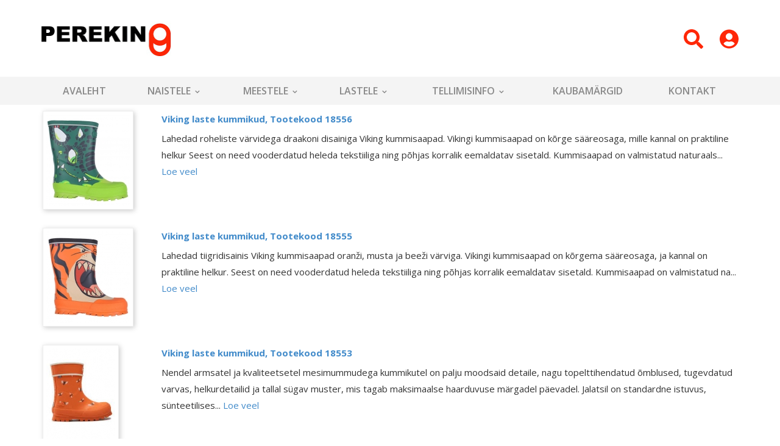

--- FILE ---
content_type: text/html; charset=UTF-8
request_url: https://www.pereking.ee/search/viking
body_size: 6646
content:
<!DOCTYPE html>
<html lang="et" xml:lang="et" xmlns="http://www.w3.org/1999/xhtml">

<head>	
	<meta charset="UTF-8" />
	<meta name="viewport" content="width=device-width, initial-scale=1, maximum-scale=1" />
	<meta name="google-site-verification" content="7sjLXDzjt7NHNE7JFUO3kwSuuQ4NXD7i2yPY5sm1-H4" />
	<meta property="fb:app_id" content="921279664577442"/>
	 <link rel="shortcut icon" href="https://www.pereking.ee/favicon.ico" /> 	
  	<title>Otsing - viking - Kingad, saapad ja muud jalatsid kogu perele | Pereking OÜ</title>
	<meta name="keywords" content="Naiste jalanõud, meeste jalanõud, laste jalanõud. Naiste jalatsid.Meeste jalatsid.Laste jalatsid." />
<meta name="description" content="naiste tänavakingad,naiste suvekingad, naiste vabaajajalatsid.naiste saapad, naiste sussid,naiste kummikud. Naiste jalatsid ja käekotid.Meeste  kingad, meeste sandaalid, meeste sussid, meeste vabaajajalanõud. Laste kingad, laste sandaalid, laste botased, laste kummikud,laste sussid." />
	
	
	<script type="text/javascript">
		var WWW_URL = 'https://www.pereking.ee/';
		var REL_WWW_URL = '/';
	</script>
	
	<link rel="stylesheet" href="//ajax.googleapis.com/ajax/libs/jqueryui/1.9.2/themes/south-street/jquery-ui.css">
<link rel="stylesheet" href="//fonts.googleapis.com/css?family=Open+Sans:400,600,700,300|Dosis:400,500,600|Lato:300,400,500,600,700">
<link rel="stylesheet" href="//maxcdn.bootstrapcdn.com/font-awesome/4.3.0/css/font-awesome.min.css">
<link rel="stylesheet" href="/manager/css/lytebox.css">
<link rel="stylesheet" href="/assets/bootstrap/css/bootstrap.min.css">
<link rel="stylesheet" href="/css/messages-messages.min.css">
<link rel="stylesheet" href="/template/css/jquery.gray.min.css">
<link rel="stylesheet" href="/template/css/minified.css">
<link rel="stylesheet" href="/css/search.css">
<script src="/js/es6-shim.min.js"></script>
<script src="//ajax.googleapis.com/ajax/libs/jquery/1.11.2/jquery.min.js"></script>
<script src="//ajax.googleapis.com/ajax/libs/jqueryui/1.9.2/jquery-ui.min.js"></script>
<script src="/manager/js/lytebox.js"></script>
<script src="/js/general-translator-menu.minified.js"></script>
<script src="/template/js/jQuery.BlackAndWhite.js"></script>
<script src="/js/newsletter.js"></script>
<script src="/assets/bootstrap/js/bootstrap.min.js"></script>

	<script >(function(i,s,o,g,r,a,m){i['GoogleAnalyticsObject']=r;i[r]=i[r]||function(){
			  (i[r].q=i[r].q||[]).push(arguments)},i[r].l=1*new Date();a=s.createElement(o),
			  m=s.getElementsByTagName(o)[0];a.async=1;a.src=g;m.parentNode.insertBefore(a,m)
			  })(window,document,'script','//www.google-analytics.com/analytics.js','ga');
			
			  ga('create', 'UA-109771514-1', 'auto');
			  ga('send', 'pageview');</script>

        
 </head>


<body id="page-" class="sidebar_off">


	
    <div id="fb-root"></div>
    <script>(function(d, s, id) {
      var js, fjs = d.getElementsByTagName(s)[0];
      if (d.getElementById(id)) return;
      js = d.createElement(s); js.id = id;
      js.src = 'https://connect.facebook.net/et_EE/sdk.js#xfbml=1&version=v3.0';
      fjs.parentNode.insertBefore(js, fjs);
    }(document, 'script', 'facebook-jssdk'));</script>
            
<div id="page">
		<div id="header" class="visible-md visible-lg">		
		<div class="container">
			
			<div class="row">
				
								<div class="col-md-3">
                    <a class="logo" href="/"></a>
				</div>
				
				<div class="col-md-6 text-center">
                    <form method="post" action="" onsubmit="return submitSearch(this);" class="search-form" style="display: none;">
	
	<div class="search-box">
        <div class="row">
            
            <div class="col-lg-12 col-md-12 search-term">
                <div class="default-wrapper" style="text-align: center;">
                    <input type="text" name="search" class="search" value="viking" maxlength="40" />
            		<button class="searchsubmit">
            			<i class="fa fa-search"></i>
            		</button>
        		</div>
            </div>
            
        </div>
	</div>
	
</form>				</div>
				
				<div class="col-md-3 text-right">
                    <div class="default-wrapper red-icons">
                                                    <div class="user-area">
	<div class="links">
		<a href="javascript:void(0);" id="login-link" onclick="loginModal();" class="logo-link hvr-grow">
			<img src="/template/images/logo_client.png" alt="" />
		</a>
        <!--
		&nbsp;/&nbsp;
		<a href="javascript: void(0);" onclick="$('#modal-join').dialog({ modal : true, fluid : true, width: 'auto', maxWidth: 600 });">
			<i class="fa fa-user-plus"></i>
					</a>
        -->
	</div>
</div>                                                
                        <!--
                        <div id="cart-widget">
    						    					</div>
                        -->
                        
                        <a onclick="$('.search-form').toggleClass('show');" class="logo-link hvr-grow">
                            <img src="/template/images/logo_search.png" alt="" />
                        </a>
                    </div>
				</div>
				
			</div>
			
		</div>	
	</div> 
		
		
		<div id="responsive-header" class="hidden-md hidden-lg">
		<div class="container">
			<a class="logo" href="/"></a>
		</div>
	</div>
	
		<div id="nav">
		<div class="container">
			
	<div class="clearfix"></div>
	<div 
		id="menu" 
		class="menu-container normal  "
		data-title="Menüü"
		data-breakpoint="992"
		data-vertical="0"
		data-drop="1"
		data-menuline="0"
		>
		
	
	<div class="menu-line" style="display: none;"></div>	
	
	<div class="menu-bar" style="display: none;">
				
		
											<a href="/cart" class="cart-button">
				<span>0</span>
				<i class="fa fa-shopping-cart"></i>
			</a>
				
		<a href="javascript:void(0);" class="menu-button">
			<span>Menüü</span>
			<i class="fa fa-navicon"></i>
		</a>
		
	</div>	
	
	 
		<div class="menu-custom-html">
			
<div id="menu-custom-html">
	
		
	<div class="icons">
		
		<!--		
		 
			<a href="/cart">
				<i class="fa fa-shopping-cart"></i>
				<span>Ostukorv</span>
			</a>
				-->
		
		 
		
			 
		
				<a href="javascript:void(0);" onclick="loginModal();">
					<i class="fa fa-lock"></i>
					<span>Sisene</span>
				</a>
				<a href="javascript:void(0);" onclick="$('#modal-join').dialog({ modal: true, fluid: true });">
					<i class="fa fa-user-plus"></i>
					<span>Liitu</span>
				</a>
			
						
						
	</div>
	
</div>		</div>
		

	<ul class="level-1 " style="display: none;">
		
				
			
			<li class=" ">
				
				<div class="item"> 
					<a href="/avaleht/" >Avaleht</a>
				</div>
				
								
			</li>
			
				
			
			<li class=" ">
				
				<div class="item"> 
					<a href="/naistele/" >Naistele</a>
				</div>
				
				

	<ul class="level-2 " style="">
		
				
			
			<li class=" ">
				
				<div class="item"> 
					<a href="/naistele/kingad" >Kingad</a>
				</div>
				
				

	<ul class="level-3 " style="">
		
				
			
			<li class=" ">
				
				<div class="item"> 
					<a href="/naistele/tanavakingad-naistele" >Tänavakingad naistele</a>
				</div>
				
								
			</li>
			
				
			
			<li class=" ">
				
				<div class="item"> 
					<a href="/naistele/suvekingad-naistele" >Suvekingad naistele</a>
				</div>
				
				

	<ul class="level-4 " style="">
		
				
			
			<li class=" ">
				
				<div class="item"> 
					<a href="/naistele/rannaplatud-63" >Rannaplätud</a>
				</div>
				
								
			</li>
			
				
	</ul>

				
			</li>
			
				
			
			<li class=" ">
				
				<div class="item"> 
					<a href="/naistele/peokingad-naistele" >Peokingad naistele</a>
				</div>
				
								
			</li>
			
				
	</ul>

				
			</li>
			
				
			
			<li class=" ">
				
				<div class="item"> 
					<a href="/naistele/saapad" >Saapad</a>
				</div>
				
				

	<ul class="level-3 " style="">
		
				
			
			<li class=" ">
				
				<div class="item"> 
					<a href="/naistele/kevad-sugissaapad-naistele" >Kevad-/sügissaapad naistele</a>
				</div>
				
				

	<ul class="level-4 " style="">
		
				
			
			<li class=" ">
				
				<div class="item"> 
					<a href="/naistele/pika-saarega-saapad" >Pika säärega saapad</a>
				</div>
				
								
			</li>
			
				
			
			<li class=" ">
				
				<div class="item"> 
					<a href="/naistele/poolsaapad-57" >Poolsaapad</a>
				</div>
				
								
			</li>
			
				
	</ul>

				
			</li>
			
				
			
			<li class=" ">
				
				<div class="item"> 
					<a href="/naistele/talvesaapad-naistele" >Talvesaapad naistele</a>
				</div>
				
				

	<ul class="level-4 " style="">
		
				
			
			<li class=" ">
				
				<div class="item"> 
					<a href="/naistele/poolsaapad" >Poolsaapad</a>
				</div>
				
								
			</li>
			
				
			
			<li class=" ">
				
				<div class="item"> 
					<a href="/naistele/pika-saarega-saapad-58" >Pika säärega saapad</a>
				</div>
				
								
			</li>
			
				
	</ul>

				
			</li>
			
				
	</ul>

				
			</li>
			
				
			
			<li class=" ">
				
				<div class="item"> 
					<a href="/naistele/vabaajajalatsid-naistele" >Vabaajajalatsid naistele</a>
				</div>
				
								
			</li>
			
				
			
			<li class=" ">
				
				<div class="item"> 
					<a href="/naistele/jalatsid-naistele-suuruses-43-45" >Jalatsid naistele suuruses 43-45</a>
				</div>
				
								
			</li>
			
				
			
			<li class=" ">
				
				<div class="item"> 
					<a href="/naistele/sussid-naistele" >Sussid naistele</a>
				</div>
				
								
			</li>
			
				
			
			<li class=" ">
				
				<div class="item"> 
					<a href="/naistele/tekstiiljalatsid-naistele" >Tekstiiljalatsid naistele</a>
				</div>
				
								
			</li>
			
				
			
			<li class=" ">
				
				<div class="item"> 
					<a href="/naistele/kummijalatsid-naistele" >Kummijalatsid naistele</a>
				</div>
				
								
			</li>
			
				
			
			<li class=" ">
				
				<div class="item"> 
					<a href="/naistele/anatoomilised-jalanoud" >Anatoomilised  jalanõud</a>
				</div>
				
								
			</li>
			
				
			
			<li class=" ">
				
				<div class="item"> 
					<a href="http://www.pereking.ee/naistele/leiunurk" >Leiunurk</a>
				</div>
				
				

	<ul class="level-3 " style="">
		
				
			
			<li class=" ">
				
				<div class="item"> 
					<a href="/naistele/talvesaapad" >Talvesaapad</a>
				</div>
				
								
			</li>
			
				
			
			<li class=" ">
				
				<div class="item"> 
					<a href="/naistele/kevad-sugis-saapad" >Kevad-/sügis saapad</a>
				</div>
				
								
			</li>
			
				
			
			<li class=" ">
				
				<div class="item"> 
					<a href="/naistele/pidulikud-kingad" >Pidulikud kingad</a>
				</div>
				
								
			</li>
			
				
			
			<li class=" ">
				
				<div class="item"> 
					<a href="/naistele/tanavakingad" >Tänavakingad</a>
				</div>
				
								
			</li>
			
				
			
			<li class=" ">
				
				<div class="item"> 
					<a href="/naistele/suvekingad-vabajajalanoud" >Suvekingad, vabajajalanõud</a>
				</div>
				
								
			</li>
			
				
			
			<li class=" ">
				
				<div class="item"> 
					<a href="/naistele/sussid" >Sussid</a>
				</div>
				
								
			</li>
			
				
			
			<li class=" ">
				
				<div class="item"> 
					<a href="/naistele/kummikud" >Kummikud</a>
				</div>
				
								
			</li>
			
				
	</ul>

				
			</li>
			
				
			
			<li class=" ">
				
				<div class="item"> 
					<a href="/naistele/hooaja-lopumuuk" >Hooaja lõpumüük</a>
				</div>
				
				

	<ul class="level-3 " style="">
		
				
			
			<li class=" ">
				
				<div class="item"> 
					<a href="/naistele/eripakkumised" >Eripakkumised</a>
				</div>
				
				

	<ul class="level-4 " style="">
		
				
			
			<li class=" ">
				
				<div class="item"> 
					<a href="/naistele/suvekingad" >Suvekingad</a>
				</div>
				
								
			</li>
			
				
			
			<li class=" ">
				
				<div class="item"> 
					<a href="/naistele/vabaajajalatsid" >Vabaajajalatsid</a>
				</div>
				
								
			</li>
			
				
			
			<li class=" ">
				
				<div class="item"> 
					<a href="/naistele/kevad-sugissaapad" >Kevad-/sügissaapad</a>
				</div>
				
								
			</li>
			
				
	</ul>

				
			</li>
			
				
	</ul>

				
			</li>
			
				
			
			<li class=" ">
				
				<div class="item"> 
					<a href="/naistele/kaekotidseljakotid" >Käekotid,seljakotid</a>
				</div>
				
								
			</li>
			
				
	</ul>

				
			</li>
			
				
			
			<li class=" ">
				
				<div class="item"> 
					<a href="/meestele/" >Meestele</a>
				</div>
				
				

	<ul class="level-2 " style="">
		
				
			
			<li class=" ">
				
				<div class="item"> 
					<a href="/meestele/kingad-26" >Kingad</a>
				</div>
				
				

	<ul class="level-3 " style="">
		
				
			
			<li class=" ">
				
				<div class="item"> 
					<a href="/meestele/tanavakingad-meestele" >Tänavakingad meestele</a>
				</div>
				
								
			</li>
			
				
			
			<li class=" ">
				
				<div class="item"> 
					<a href="/meestele/suvekingad-meestele" >Suvekingad meestele</a>
				</div>
				
				

	<ul class="level-4 " style="">
		
				
			
			<li class=" ">
				
				<div class="item"> 
					<a href="/meestele/rannaplatud" >Rannaplätud</a>
				</div>
				
								
			</li>
			
				
	</ul>

				
			</li>
			
				
			
			<li class=" ">
				
				<div class="item"> 
					<a href="/meestele/peokingad-meestele" >Peokingad meestele</a>
				</div>
				
								
			</li>
			
				
	</ul>

				
			</li>
			
				
			
			<li class=" ">
				
				<div class="item"> 
					<a href="/meestele/saapad-30" >Saapad</a>
				</div>
				
				

	<ul class="level-3 " style="">
		
				
			
			<li class=" ">
				
				<div class="item"> 
					<a href="/meestele/kevad-sugis-saapad-meestele" >Kevad-/ sügis saapad meestele</a>
				</div>
				
								
			</li>
			
				
			
			<li class=" ">
				
				<div class="item"> 
					<a href="/meestele/talvesaapad-meestele" >Talvesaapad meestele</a>
				</div>
				
								
			</li>
			
				
	</ul>

				
			</li>
			
				
			
			<li class=" ">
				
				<div class="item"> 
					<a href="/meestele/vabaajajalatsid-meestele" >Vabaajajalatsid meestele</a>
				</div>
				
								
			</li>
			
				
			
			<li class=" ">
				
				<div class="item"> 
					<a href="/meestele/sussid-meestele" >Sussid meestele</a>
				</div>
				
								
			</li>
			
				
			
			<li class=" ">
				
				<div class="item"> 
					<a href="/meestele/tekstiiljalatsid-meestele" >Tekstiiljalatsid meestele</a>
				</div>
				
								
			</li>
			
				
			
			<li class=" ">
				
				<div class="item"> 
					<a href="/meestele/kummijalatsid-meestele" >Kummijalatsid meestele</a>
				</div>
				
								
			</li>
			
				
			
			<li class=" ">
				
				<div class="item"> 
					<a href="/meestele/jalatsid-meestele-suuruses-45-51" >Jalatsid meestele suuruses 45--51</a>
				</div>
				
								
			</li>
			
				
			
			<li class=" ">
				
				<div class="item"> 
					<a href="http://www.pereking.ee/meestele/leiunurk-47" >Leiunurk</a>
				</div>
				
				

	<ul class="level-3 " style="">
		
				
			
			<li class=" ">
				
				<div class="item"> 
					<a href="/meestele/talvesaapad-73" >Talvesaapad</a>
				</div>
				
								
			</li>
			
				
			
			<li class=" ">
				
				<div class="item"> 
					<a href="/meestele/kevad-sugis-saapadtanavakingadpeokingad" >Kevad-/sügis saapad,tänavakingad,peokingad.</a>
				</div>
				
								
			</li>
			
				
			
			<li class=" ">
				
				<div class="item"> 
					<a href="/meestele/suvekingad-vabajajalanoud-71" >Suvekingad, vabajajalanõud</a>
				</div>
				
								
			</li>
			
				
			
			<li class=" ">
				
				<div class="item"> 
					<a href="/meestele/sussid-82" >Sussid</a>
				</div>
				
								
			</li>
			
				
	</ul>

				
			</li>
			
				
			
			<li class=" ">
				
				<div class="item"> 
					<a href="/meestele/hooaja-lopumuuk-93" >Hooaja lõpumüük</a>
				</div>
				
								
			</li>
			
				
	</ul>

				
			</li>
			
				
			
			<li class=" ">
				
				<div class="item"> 
					<a href="/lastele/" >Lastele</a>
				</div>
				
				

	<ul class="level-2 " style="">
		
				
			
			<li class=" ">
				
				<div class="item"> 
					<a href="/lastele/kingad-lastele" >Kingad lastele</a>
				</div>
				
				

	<ul class="level-3 " style="">
		
				
			
			<li class=" ">
				
				<div class="item"> 
					<a href="/lastele/pidulikud-kingad-lastele" >Pidulikud kingad lastele</a>
				</div>
				
								
			</li>
			
				
	</ul>

				
			</li>
			
				
			
			<li class=" ">
				
				<div class="item"> 
					<a href="/lastele/saapad-lastele" >Saapad lastele</a>
				</div>
				
				

	<ul class="level-3 " style="">
		
				
			
			<li class=" ">
				
				<div class="item"> 
					<a href="/lastele/kevad-sugis-saapad-lastele" >Kevad/sügis saapad lastele</a>
				</div>
				
								
			</li>
			
				
			
			<li class=" ">
				
				<div class="item"> 
					<a href="/lastele/talvesaapad-lastele" >Talvesaapad lastele</a>
				</div>
				
								
			</li>
			
				
	</ul>

				
			</li>
			
				
			
			<li class=" ">
				
				<div class="item"> 
					<a href="/lastele/botased-lastele" >Botased lastele</a>
				</div>
				
								
			</li>
			
				
			
			<li class=" ">
				
				<div class="item"> 
					<a href="/lastele/sandaalid-suvejalatsid-lastele" >Sandaalid/ suvejalatsid lastele</a>
				</div>
				
				

	<ul class="level-3 " style="">
		
				
			
			<li class=" ">
				
				<div class="item"> 
					<a href="/lastele/rannaplatud-64" >Rannaplätud</a>
				</div>
				
								
			</li>
			
				
	</ul>

				
			</li>
			
				
			
			<li class=" ">
				
				<div class="item"> 
					<a href="/lastele/tekstiiljalatsid-lastele" >Tekstiiljalatsid lastele</a>
				</div>
				
								
			</li>
			
				
			
			<li class=" ">
				
				<div class="item"> 
					<a href="/lastele/sussid-lastele" >Sussid lastele</a>
				</div>
				
								
			</li>
			
				
			
			<li class=" ">
				
				<div class="item"> 
					<a href="/lastele/kummijalatsid-lastele" >Kummijalatsid lastele</a>
				</div>
				
								
			</li>
			
				
			
			<li class=" ">
				
				<div class="item"> 
					<a href="/lastele/laste-vabaaja-jalatsid" >Laste vabaaja jalatsid</a>
				</div>
				
								
			</li>
			
				
			
			<li class=" ">
				
				<div class="item"> 
					<a href="/lastele/vaikelastele" >Väikelastele</a>
				</div>
				
								
			</li>
			
				
			
			<li class=" ">
				
				<div class="item"> 
					<a href="http://www.pereking.ee/lastele/leiunurk-52" >Leiunurk</a>
				</div>
				
				

	<ul class="level-3 " style="">
		
				
			
			<li class=" ">
				
				<div class="item"> 
					<a href="/lastele/talvesaapad-74" >Talvesaapad</a>
				</div>
				
								
			</li>
			
				
			
			<li class=" ">
				
				<div class="item"> 
					<a href="/lastele/kevad-sugis-saapadkummikud" >Kevad-/sügis saapad,kummikud</a>
				</div>
				
								
			</li>
			
				
			
			<li class=" ">
				
				<div class="item"> 
					<a href="/lastele/kingad-76" >Kingad</a>
				</div>
				
								
			</li>
			
				
			
			<li class=" ">
				
				<div class="item"> 
					<a href="/lastele/suvekingad-vabajajalanoud-77" >Suvekingad, vabajajalanõud</a>
				</div>
				
								
			</li>
			
				
			
			<li class=" ">
				
				<div class="item"> 
					<a href="/lastele/sussid-83" >Sussid</a>
				</div>
				
								
			</li>
			
				
	</ul>

				
			</li>
			
				
			
			<li class=" ">
				
				<div class="item"> 
					<a href="/lastele/hooaja-lopumuuk-94" >Hooaja lõpumüük</a>
				</div>
				
								
			</li>
			
				
	</ul>

				
			</li>
			
				
			
			<li class=" ">
				
				<div class="item"> 
					<a href="/ostuinfo/" >Tellimisinfo</a>
				</div>
				
				

	<ul class="level-2 " style="">
		
				
			
			<li class=" ">
				
				<div class="item"> 
					<a href="/ostutingimused/" >Ostutingimused</a>
				</div>
				
								
			</li>
			
				
			
			<li class=" ">
				
				<div class="item"> 
					<a href="/ostmine/" >Ostmine</a>
				</div>
				
								
			</li>
			
				
			
			<li class=" ">
				
				<div class="item"> 
					<a href="/sooduskood/" >Sooduskood</a>
				</div>
				
								
			</li>
			
				
			
			<li class=" ">
				
				<div class="item"> 
					<a href="/maksmine/" >Maksmine</a>
				</div>
				
								
			</li>
			
				
			
			<li class=" ">
				
				<div class="item"> 
					<a href="/kauba-kohaletoimetamine/" >Kauba kohaletoimetamine</a>
				</div>
				
								
			</li>
			
				
			
			<li class=" ">
				
				<div class="item"> 
					<a href="/kauba-vahetamine-voi-tagastamine/" >Kauba vahetamine või tagastamine</a>
				</div>
				
								
			</li>
			
				
			
			<li class=" ">
				
				<div class="item"> 
					<a href="/registreerimine/" >Registreerimine</a>
				</div>
				
								
			</li>
			
				
	</ul>

				
			</li>
			
				
			
			<li class=" ">
				
				<div class="item"> 
					<a href="/kaubamargid/" >Kaubamärgid</a>
				</div>
				
								
			</li>
			
				
			
			<li class=" ">
				
				<div class="item"> 
					<a href="/kontakt/" >Kontakt</a>
				</div>
				
								
			</li>
			
				
	</ul>

	</div>
	<div class="clearfix"></div>
		</div>
	</div>
		
		
	<div id="responsive-search" class="hidden-md hidden-lg">
		<div class="container">
			<form method="post" action="" onsubmit="return submitSearch(this);" class="search_form">
	
	<div class="search-box">
    
		<p>Otsi toodet...</p>					
		
        <input type="text" name="search" class="search" value="viking" maxlength="40" />
		<button class="searchsubmit">
			<i class="fa fa-search"></i>
		</button>
        
	</div>
	
</form>		</div>
	</div>
	
        
		<div class="main">		
		
		<div class="container">
	
	<div class="row">
		
                
                
        <div class="col-md-12">
			<div id="content-area" class="content-area column">
	
	<div id="content">
	
        		
		<div class="wrap">
<div id="search-results" class="search-results">
	
			
				
		<div class="result">
				
			<div class="row">
	
							
				
				<div class="col-xs-4 col-sm-2">
					<a href="/naistele/viking-laste-kummikud-5232" class="image">
						<img src="https://www.pereking.ee/files/products/thumb/thumb_gc576.jpg" />
					</a>
				</div>
				
				<div class="col-xs-8 col-sm-10">
					<a href="/naistele/viking-laste-kummikud-5232" class="title">
						<strong>Viking laste kummikud, Tootekood 18556</strong>
					</a>
					Lahedad roheliste v&auml;rvidega draakoni disainiga Viking kummisaapad.
	Vikingi kummisaapad on k&otilde;rge s&auml;&auml;reosaga, mille kannal on praktiline helkur
	Seest on need vooderdatud heleda tekstiiliga ning p&otilde;hjas korralik eemaldatav sisetald.
	Kummisaapad on valmistatud naturaals... <a href="/naistele/viking-laste-kummikud-5232" >Loe veel</a>				</div>
				
				
				
			</div>
			
			<hr class="hidden-md hidden-lg" />
			
		</div>
		
			
				
		<div class="result">
				
			<div class="row">
	
							
				
				<div class="col-xs-4 col-sm-2">
					<a href="/naistele/viking-laste-kummikud-5231" class="image">
						<img src="https://www.pereking.ee/files/products/thumb/thumb_gc847.jpg" />
					</a>
				</div>
				
				<div class="col-xs-8 col-sm-10">
					<a href="/naistele/viking-laste-kummikud-5231" class="title">
						<strong>Viking laste kummikud, Tootekood 18555</strong>
					</a>
					Lahedad tiigridisainis Viking kummisaapad oranži, musta ja beeži v&auml;rviga.
	Vikingi kummisaapad on k&otilde;rgema s&auml;&auml;reosaga, ja kannal on praktiline helkur.
	Seest on need vooderdatud heleda tekstiiliga ning p&otilde;hjas korralik eemaldatav sisetald.
	Kummisaapad on valmistatud na... <a href="/naistele/viking-laste-kummikud-5231" >Loe veel</a>				</div>
				
				
				
			</div>
			
			<hr class="hidden-md hidden-lg" />
			
		</div>
		
			
				
		<div class="result">
				
			<div class="row">
	
							
				
				<div class="col-xs-4 col-sm-2">
					<a href="/naistele/viking-laste-kummikud-5230" class="image">
						<img src="https://www.pereking.ee/files/products/thumb/thumb_download_7.jpg" />
					</a>
				</div>
				
				<div class="col-xs-8 col-sm-10">
					<a href="/naistele/viking-laste-kummikud-5230" class="title">
						<strong>Viking laste kummikud, Tootekood 18553</strong>
					</a>
					Nendel armsatel ja kvaliteetsetel mesimummudega kummikutel on palju moodsaid detaile, nagu topelttihendatud &otilde;mblused, tugevdatud varvas, helkurdetailid ja tallal s&uuml;gav muster, mis tagab maksimaalse haarduvuse m&auml;rgadel p&auml;evadel. Jalatsil on standardne istuvus, s&uuml;nteetilises... <a href="/naistele/viking-laste-kummikud-5230" >Loe veel</a>				</div>
				
				
				
			</div>
			
			<hr class="hidden-md hidden-lg" />
			
		</div>
		
			
				
		<div class="result">
				
			<div class="row">
	
							
				
				<div class="col-xs-4 col-sm-2">
					<a href="/naistele/viking-laste-kummikud-5229" class="image">
						<img src="https://www.pereking.ee/files/products/thumb/thumb_pol_pm_kalosze-dzieciece-viking-alv-jolly-blekitne-1-60060-4501-29585_4.jpg" />
					</a>
				</div>
				
				<div class="col-xs-8 col-sm-10">
					<a href="/naistele/viking-laste-kummikud-5229" class="title">
						<strong>Viking laste kummikud, Tootekood 18552</strong>
					</a>
					Nendel armsatel ja kvaliteetsetel mesimummudega kummikutel on palju moodsaid detaile, nagu topelttihendatud &otilde;mblused, tugevdatud varvas, helkurdetailid ja tallal s&uuml;gav muster, mis tagab maksimaalse haarduvuse m&auml;rgadel p&auml;evadel. Jalatsil on standardne istuvus, s&uuml;nteetilises... <a href="/naistele/viking-laste-kummikud-5229" >Loe veel</a>				</div>
				
				
				
			</div>
			
			<hr class="hidden-md hidden-lg" />
			
		</div>
		
			
				
		<div class="result">
				
			<div class="row">
	
							
				
				<div class="col-xs-4 col-sm-2">
					<a href="/naistele/viking-laste-kummikud-5228" class="image">
						<img src="https://www.pereking.ee/files/products/thumb/thumb_download_4[8].jpg" />
					</a>
				</div>
				
				<div class="col-xs-8 col-sm-10">
					<a href="/naistele/viking-laste-kummikud-5228" class="title">
						<strong>Viking laste kummikud, Tootekood 18557</strong>
					</a>
					&nbsp;Nendel armsatel ja kvaliteetsetel mesimummudega kummikutel on palju moodsaid detaile, nagu topelttihendatud &otilde;mblused, tugevdatud varvas, helkurdetailid ja tallal s&uuml;gav muster, mis tagab maksimaalse haarduvuse m&auml;rgadel p&auml;evadel. Jalatsil on standardne istuvus, s&uuml;nteet... <a href="/naistele/viking-laste-kummikud-5228" >Loe veel</a>				</div>
				
				
				
			</div>
			
			<hr class="hidden-md hidden-lg" />
			
		</div>
		
			
				
		<div class="result">
				
			<div class="row">
	
							
				
				<div class="col-xs-4 col-sm-2">
					<a href="/naistele/viking-laste-lumesaapad-5086" class="image">
						<img src="https://www.pereking.ee/files/products/thumb/thumb_download_6[3].jpg" />
					</a>
				</div>
				
				<div class="col-xs-8 col-sm-10">
					<a href="/naistele/viking-laste-lumesaapad-5086" class="title">
						<strong>Viking laste lumesaapad, Tootekood 18390</strong>
					</a>
					Selle sooja, vastupidava ja praktilise laste talvesaapaga saab teie laps hakkama k&otilde;igega, mida talvehooaeg tuua v&otilde;ib.
	Pealismaterjal on tehtud kestma, kuna sellel on kulumiskindlad materjalid ja tugevdused.
	Lisaks on sellel helkurdetailid, mis parandavad n&auml;htavust pimedal ajal... <a href="/naistele/viking-laste-lumesaapad-5086" >Loe veel</a>				</div>
				
				
				
			</div>
			
			<hr class="hidden-md hidden-lg" />
			
		</div>
		
			
				
		<div class="result">
				
			<div class="row">
	
							
				
				<div class="col-xs-4 col-sm-2">
					<a href="/naistele/viking-laste-lumesaapad-5085" class="image">
						<img src="https://www.pereking.ee/files/products/thumb/thumb_viking_vik_toasty_pull-on_warm_gtx_56583408-7.jpeg" />
					</a>
				</div>
				
				<div class="col-xs-8 col-sm-10">
					<a href="/naistele/viking-laste-lumesaapad-5085" class="title">
						<strong>Viking laste lumesaapad, Tootekood 18391</strong>
					</a>
					Selle sooja, vastupidava ja praktilise laste talvesaapaga saab teie laps hakkama k&otilde;igega, mida talvehooaeg tuua v&otilde;ib.
	Pealismaterjal on tehtud kestma, kuna sellel on kulumiskindlad materjalid ja tugevdused.
	Lisaks on sellel helkurdetailid, mis parandavad n&auml;htavust pimedal ajal... <a href="/naistele/viking-laste-lumesaapad-5085" >Loe veel</a>				</div>
				
				
				
			</div>
			
			<hr class="hidden-md hidden-lg" />
			
		</div>
		
			
				
		<div class="result">
				
			<div class="row">
	
							
				
				<div class="col-xs-4 col-sm-2">
					<a href="/naistele/viking-laste-kummikud-jolly-3635" class="image">
						<img src="https://www.pereking.ee/files/products/thumb/thumb_0000199035135_viking-1-12150-1701_fuchsia_white_jf_01.jpg" />
					</a>
				</div>
				
				<div class="col-xs-8 col-sm-10">
					<a href="/naistele/viking-laste-kummikud-jolly-3635" class="title">
						<strong>VIKING laste kummikud JOLLY, Tootekood 16597</strong>
					</a>
					Naturaalsest kaut&scaron;ukist kummikud.
	Vooder ja vahetatav sisetald tekstiil.
	V&auml;rv fuktsia.				</div>
				
				
				
			</div>
			
			<hr class="hidden-md hidden-lg" />
			
		</div>
		
			
				
		<div class="result">
				
			<div class="row">
	
							
				
				<div class="col-xs-4 col-sm-2">
					<a href="/naistele/viking-tutarlaste-kummikud-plask-3633" class="image">
						<img src="https://www.pereking.ee/files/products/thumb/thumb_0000199346248_viking-1-17130-9_plask_pink_zo_001.jpg" />
					</a>
				</div>
				
				<div class="col-xs-8 col-sm-10">
					<a href="/naistele/viking-tutarlaste-kummikud-plask-3633" class="title">
						<strong>VIKING tütarlaste kummikud PLASK, Tootekood 16595</strong>
					</a>
					Naturaalsest kaut&scaron;ukist kummikud.
	Tekstiilist vooder ja sisetald.
	Sisetald vahetatav.&nbsp; &nbsp;
	V&auml;rv roosa.				</div>
				
				
				
			</div>
			
			<hr class="hidden-md hidden-lg" />
			
		</div>
		
			
				
		<div class="result">
				
			<div class="row">
	
							
				
				<div class="col-xs-4 col-sm-2">
					<a href="/naistele/viking-tutarlaste-kummikud-2225" class="image">
						<img src="https://www.pereking.ee/files/products/thumb/thumb_img_5099a.jpg" />
					</a>
				</div>
				
				<div class="col-xs-8 col-sm-10">
					<a href="/naistele/viking-tutarlaste-kummikud-2225" class="title">
						<strong>Viking tütarlaste kummikud, Tootekood 13491</strong>
					</a>
					Naturaalsest kaut&scaron;ukist kummikud.
	Vahetatav sisetald.
	V&auml;rv mitmes toonis roosa.				</div>
				
				
				
			</div>
			
			<hr class="hidden-md hidden-lg" />
			
		</div>
		
			
				
		<div class="result">
				
			<div class="row">
	
			 
				
				<div class="col-xs-12">
					<a href="/naistele/brand/32/viking" class="title">
						<strong>Viking</strong>
					</a>
					Kaubamärk: Viking				</div>
				
				
			</div>
			
			<hr class="hidden-md hidden-lg" />
			
		</div>
		
				
</div></div>
	
	</div>
	
</div>		</div>
        
        		
                
	</div>
	
</div>
		
	</div>
	
</div><!-- /#page -->

<div id="footer">		
	<div class="container">
		<div class="row">
            
            <div class="col-lg-3 col-md-3 col-sm-6 col-xs-12 footer-block">
                
                <h3 class="footer-block-title">Kontakt</h3>
                
                <p>Aadress: Raudtee 52, Tallinn<br />
                
                Klienditoe telefon (E-R 10:00-18:00): 677 0873<br />
                E-post: info@pereking.ee</p>
                
                <h3 class="footer-block-title">Kauplus ja e-pood hetkel suletud</h3>
                
                <p>.</p>
                
            </div>
            
            <div class="col-lg-2 col-md-2 col-sm-6 col-xs-12 footer-block">
                
                <h3 class="footer-block-title">Tooted</h3>
                
                                
                                    <a href="/naistele/jalatsid-naistele" class="footer-link">Jalatsid naistele</a>
                                    <a href="/naistele/jalatsid-meestele" class="footer-link">Jalatsid meestele</a>
                                    <a href="/naistele/jalatsid-lastele" class="footer-link">Jalatsid lastele</a>
                                
            </div>
            
            <div class="col-lg-4 col-md-4 col-sm-6 col-xs-12 footer-block">
                
                <div class="subscribe-newsletters">
                    
                    <h3 class="footer-block-title">Liitu uudiskirjadega</h3>
                    
                    <form method="post" action="" id="form"><input type="text" name="name" id="newsletter_name" value="" placeholder="Nimi" /><input type="text" name="email" id="newsletter_email" value="" placeholder="E-post:" /><input type="submit" name="join_newsletter" value="Liitu" class="button" style="margin-top: 10px;"  /></form>                    
                </div>
                
            </div>
            
            <div class="col-lg-3 col-md-3 col-sm-6 col-xs-12 footer-block">
                <h3 class="footer-block-title">Facebook</h3>
                
                <div class="fb-page" data-href="https://www.facebook.com/O%C3%9C-Pereking-121811601231180/" data-tabs="timeline" data-width="270" data-height="210" data-small-header="false" data-adapt-container-width="true" data-hide-cover="false" data-show-facepile="true"><blockquote cite="https://www.facebook.com/O%C3%9C-Pereking-121811601231180/" class="fb-xfbml-parse-ignore"><a href="https://www.facebook.com/O%C3%9C-Pereking-121811601231180/">OÜ Pereking</a></blockquote></div>
            </div>
            
        </div>
	</div>	
</div><div id="modal-login" class="modal" title="Sisene" style="display: none;">
	
	<div id="login-box">
		
		<div class="links">					
			<a href="/client/lostpass" tabindex="-1">Unustasid parooli?</a>		
			<a href="/client/register" tabindex="-1">Registreerumine</a>		
		</div>
		
		<div class="inputs">
			
			<div class="row">
				
				<div class="col-md-5">
										<input type="text" name="email" value="" id="login_email" placeholder="E-post:" >				</div>
				<div class="col-md-5">
										<input type="password" name="password" value="" id="login_password" placeholder="Parool" >				</div>
				<div class="col-md-2">
					<a href="javascript: void(0);" id="login-button" class="btn btn-success" >Sisene</a>				</div>
			</div>
			
			
		</div>
	
		<div class="auto-login">
						<input type="checkbox" name="auto_login" value="1"  id="auto_login" >			<label for="auto_login">Jäta mind meelde</label>		</div>
	
	</div>
</div>

<script>
	$('#login-box #login-button').click(function(){
		login( $('#login-box #login_email').val(), $('#login-box #login_password').val(), $('#login-box #auto_login').prop('checked') );
	});
</script><div id="modal-join" class="modal" title="Liitu" style="display: none;">

	<div class="wrap" style="max-width: 400px;">
		
		<div class="join_text">
			<span>Meie püsikliendiks saamiseks ei tule teha muud kui sisestada oma <b>e-posti aadress</b> ning vajutada nupule <b>Liitu</b>". Nii lihtne see ongi!"</span>
		</div>
		
		<div class="inputs" style="margin: 15px 0px;">
			
			<div class="row">
				<div class="col-md-9">
					<input type="text" name="join_email" value="" id="quick_join_email" placeholder="E-post:..." >				</div>
				<div class="col-md-2">
					<input type="button" value="Liitu" onclick="quickJoin();" id="join_button" class="btn btn-success" >	
				</div>
			</div>
			
		</div>
		
		<span id="join_login_text" >kui oled juba liitunud, <a href="javascript:loginModal();">logi sisse siit</a></span>
		
	</div>

</div>



<script>
		
	windowSizeInfo();	
	$(window).resize(function(){
		windowSizeInfo();
	});
	
	function windowSizeInfo()
	{
		var w = window.innerWidth;
		var screen_type;
		
		if(w >= 1200) { screen_type = 'lg'; }
		else if(w >= 992) { screen_type = 'md'; }
		else if(w >= 768) { screen_type = 'sm'; }
		else if(w >= 480) { screen_type = 'xs'; }
		else { screen_type = 'xxs'; }		
			
		$('body').removeClass('screen-lg screen-md screen-sm screen-xs screen-xxs').addClass('screen-' + screen_type);		
	}
    
    $('.bwWrapper').BlackAndWhite({
        hoverEffect : true, // default true
        // set the path to BnWWorker.js for a superfast implementation
        webworkerPath : false,
        // to invert the hover effect
        invertHoverEffect: false,
        // this option works only on the modern browsers ( on IE lower than 9 it remains always 1)
        intensity:1,
        speed: { //this property could also be just speed: value for both fadeIn and fadeOut
            fadeIn: 200, // 200ms for fadeIn animations
            fadeOut: 800 // 800ms for fadeOut animations
        },
        onImageReady:function(img) {
            // this callback gets executed anytime an image is converted
        }
    });
	
</script>

</body>

</html>

--- FILE ---
content_type: text/css
request_url: https://www.pereking.ee/css/search.css
body_size: -7
content:
.search-results .image {
	
}
.search-results .image img {
	border: solid 1px #eee;
	box-shadow: #ccc 2px 2px 8px;
	padding: 5px;
	margin: 0px 10px 10px 0px;
}

.search-results .image img:hover {
	opacity: 0.8;
}

.search-results .result {
	position: relative;
	margin-bottom: 20px;
}
.search-results .result strong {
	display: block;
	margin-bottom: 5px;
}

--- FILE ---
content_type: text/plain
request_url: https://www.google-analytics.com/j/collect?v=1&_v=j102&a=1236765961&t=pageview&_s=1&dl=https%3A%2F%2Fwww.pereking.ee%2Fsearch%2Fviking&ul=en-us%40posix&dt=Otsing%20-%20viking%20-%20Kingad%2C%20saapad%20ja%20muud%20jalatsid%20kogu%20perele%20%7C%20Pereking%20O%C3%9C&sr=1280x720&vp=1280x720&_u=IEBAAEABAAAAACAAI~&jid=2090990175&gjid=665250853&cid=1461068131.1768453960&tid=UA-109771514-1&_gid=442303119.1768453960&_r=1&_slc=1&z=1434976824
body_size: -450
content:
2,cG-6D10PSZRZF

--- FILE ---
content_type: application/javascript
request_url: https://www.pereking.ee/js/general-translator-menu.minified.js
body_size: 3191
content:
var site_translations={};function loadTranslations(){$.ajax({type:"POST",url:REL_WWW_URL+"ajax/site_translator/action/loadTranslations/?r="+Math.random(),data:{lang:$("html").attr("lang")},dataType:"json",success:function(e){site_translations=e}})}function translate(e){return site_translations[e]?site_translations[e]:"{"+e+"}"}function t(e){return translate(e)}loadTranslations();var scrollPosX=0,scrollPosY=0,mousePosX=0,mousePosY=0;function showWidth(){$(window).innerWidth()}function initResponsiveMenu(){$("#responsive-menu-dropdown").change(function(){window.location=$(this).val()})}function disableScroll(){scrollPosY=$(window).scrollTop(),$("body").addClass("scroll-locked")}function enableScroll(){$("body").removeClass("scroll-locked")}function syncHeight(e){var a,n={};$(e).each(function(){var e=parseInt($(this).offset().top);$(this).css({height:"auto"});var a=$(this).outerHeight();(!n[e]||n[e]<a)&&(n[e]=a)});var s={},o=0;for(var i in $(e).each(function(){var e=parseInt($(this).offset().top);for(var i in n)e==i&&(o++,a={target_object:this,new_height:n[i]},s[o]=a)}),s)$((a=s[i]).target_object).css("height",a.new_height)}function loadBrowserInfo(){}function loginModal(){var e=$("#modal-login");$("#modal-modal").keyup(function(a){13==(a.keyCode?a.keyCode:a.which)&&login($("#email",$(e)).val(),$("#password",$(e)).val(),$("#auto_login",$(e)).prop("checked"))}),$("#modal-login").dialog({modal:!0,width:"auto",fluid:!0,buttons:{}})}function login(e,a,n){$.ajax({type:"POST",url:REL_WWW_URL+"ajax/Clients/Login/?t="+Math.random(),data:{username:e,password:a,remember:n},dataType:"json",error:function(e,a,n){ajax_error(e,a,n)},success:function(e){quickMessage(e.message),1==e.status&&setTimeout(function(){e.reload?window.location=e.reload:window.location.reload()},1e3)}})}function quickJoin(){var e=$("#quick_join_email"),a=$(e).val();$(e).attr("placeholder"),$.ajax({type:"POST",url:REL_WWW_URL+"ajax/clients/quickJoin/?t="+Math.random(),data:{email:a},dataType:"json",error:function(e,a,n){ajax_error(e,a,n)},success:function(e){if(e.new_location){window.location=e.new_location;return}quickMessage(e.message)}})}function log(e){console.log(e)}function pr(e){log(e)}function initCalendars(){var e={renderer:$.ui.datepicker.defaultRenderer,monthNames:["Jaanuar","Veebruar","M\xe4rts","Aprill","Mai","Juuni","Juuli","August","September","Oktoober","November","Detsember"],monthNamesShort:["Jaan","Veebr","M\xe4rts","Apr","Mai","Juuni","Juuli","Aug","Sept","Okt","Nov","Dets"],dayNames:["P\xfchap\xe4ev","Esmasp\xe4ev","Teisip\xe4ev","Kolmap\xe4ev","Neljap\xe4ev","Reede","Laup\xe4ev"],dayNamesShort:["P\xfchap","Esmasp","Teisip","Kolmap","Neljap","Reede","Laup"],dayNamesMin:["P","E","T","K","N","R","L"],dateFormat:"dd.mm.yy",firstDay:1,prevText:"Eelnev",prevStatus:"",prevJumpText:"&#x3c;&#x3c;",prevJumpStatus:"",nextText:"J\xe4rgnev",nextStatus:"",nextJumpText:"&#x3e;&#x3e;",nextJumpStatus:"",currentText:"T\xe4na",currentStatus:"",todayText:"T\xe4na",todayStatus:"",clearText:"-",clearStatus:"",closeText:"Sulge",closeStatus:"",yearStatus:"",monthStatus:"",weekText:"Sm",weekStatus:"",dayStatus:"DD d MM",defaultStatus:"",isRTL:!1};$(".calendar-input").on("focus",function(){return $(this).datepicker(e),!1})}function ajax_error(e,a,n){(a||e||n)&&quickMessage("Ajax error"),e&&(log("XHR"),log(e)),a&&(log("STATUS"),log(a)),n&&(log("ERROR-THROWN"),log(n)),stopLoader()}function handleAjaxError(e,a,n){ajax_error(e,a,n)}function startLoader(e,a,n){a||(a="body"),stopLoader(a);var s=document.createElement("div");s.setAttribute("id","ajax-loader-overlay"),n&&s.setAttribute("class",n);var o=document.createElement("div");if(o.setAttribute("id","ajax-loader"),a&&"body"!=a?o.setAttribute("class","regional"):o.setAttribute("class","fullscreen"),e){var i=document.createElement("span");i.setAttribute("id","ajax-loader-message"),$(i).html(e),$(o).append(i)}if($(s).append(o),$(a).append(s),a&&"body"!=a)var r=$(a).outerHeight();else var r=$(document).height();$("#ajax-loader-overlay").height(r),$("#ajax-loader-overlay").dblclick(function(){stopLoader(a)});var l=-($("#ajax-loader").outerHeight()/2*1),u=-($("#ajax-loader").outerWidth()/2*1);$("#ajax-loader").css({marginLeft:u,marginTop:l})}function stopLoader(e){e||(e="body"),$(e).find("#ajax-loader-overlay").remove()}function initPlaceholders(){$("input, textarea").each(function(){var e=$(this).attr("placeholder");""==$(this).val()&&$(this).val(e)}),$("input, textarea").focus(function(){""!=$(this).attr("placeholder")&&$(this).val()==$(this).attr("placeholder")&&$(this).val("")}),$("input, textarea").blur(function(){""!=$(this).attr("placeholder")&&""==$(this).val()&&$(this).val($(this).attr("placeholder"))})}function submitSearch(e){var a=$(e),n=a.find(".search").attr("placeholder");return(search_string=$.trim(a.find(".search").val()))&&search_string!=n&&a.submit(),!1}function showFullScreenMessage(){$("#fullscreen-message-overlay").fadeIn();var e=window.pageYOffset,a=screen.height/3+e;$("#fullscreen-message").css({top:a,marginTop:"-100px"})}function hideFullScreenMessage(){$("#fullscreen-message-overlay").fadeOut()}function quickMessage(e,a,n){if(e&&"undefined"!=e){hideQuickMessage("",1),a||(a=4e3);var s=Math.round(new Date().getTime()/1e3);hideQuickMessage(),$("body").append($('<div id="quick-message" class="'+s+" "+n+'"><a id="quick-message-close" onclick="hideQuickMessage('+s+', 500);"><i class="fa fa-times"></i></a><div id="message" /></div>').hide().fadeIn("slow")),"error"==n&&(e='<div class="alert alert-danger">'+e+"</div>"),$("#quick-message #message").html(e);var o=$("#quick-message").width()/2,i=$("#quick-message").height()/2;o*=-1,i*=-1,$("#quick-message").css({marginTop:i,marginLeft:o}),setTimeout("hideQuickMessage("+s+")",a=3e3)}}function hideQuickMessage(e,a){a||(a=1e3),e?$("#quick-message."+e).fadeOut(a,function(){$(this).remove()}):$("#quick-message").remove()}function count(e){var a=0,n=Object.prototype.toString.call(e);return"[object Object]"===n&&Object.keys(e).length>0?a=Object.keys(e).length:"[object Array]"===n&&e.length>0?a=e.length:e.length>0&&(a=e.length),a}function in_array(e,a,n){var s="";if(n){for(s in a)if(a[s]===e)return!0}else for(s in a)if(a[s]==e)return!0;return!1}function getValues(e){var a=[];return $.each(e,function(e,n){""!=n&&"undefined"!=n&&a.push(n)}),a}function sortObjects(e,a,n){return e?("object"==typeof a?e.sort(function(e,n){for(var s in a){var o=a[s],i=sortCompareItem(e,n,s,o);if(0!==i)return i}return 0}):e.sort(function(e,s){return sortCompareItem(e,s,a,n)}),e=removeDuplicateObjects(e)):null}function sortCompareItem(e,a,n,s){var o=e[n]||null,i=a[n]||null;return o==i?0:null===o?1:null===i?-1:s&&-1==s||s+""=="desc"?i>o?1:-1:o>i?1:-1}function removeDuplicateObjects(e){var a=[];for(var n in e)-1==a.indexOf(e[n])&&a.push(e[n]);return a}$(document).mousemove(function(e){mousePosX=e.pageX-$(window).scrollLeft(),mousePosY=e.pageY-$(window).scrollTop()}),$("body").keyup(function(e){27==e.which&&(hideQuickMessage(),stopLoader())}),$(window).bind("scroll mousewheel",function(){$("body").hasClass("scroll-locked")&&($(window).scrollTop(scrollPosY),event.preventDefault?event.preventDefault():event.returnValue=!1)}),$(window).resize(function(){showWidth()}),$(document).ready(function(){showWidth(),initCalendars(),initResponsiveMenu(),setTimeout("showFullScreenMessage()",0)}),function(e){e.fn.menumaker=function(a){var n=e(this),s=e.extend({format:"dropdown",sticky:!1},a);return this.each(function(){e(this).find(".menu-button").on("click",function(){var e=n.find("ul.level-1");e.hasClass("open")?(e.hide().removeClass("open"),n.removeClass("open")):(e.show().addClass("open"),n.addClass("open"),"dropdown"===s.format&&e.find("ul").show())}),n.find("li ul").parent().addClass("has-sub"),multiTg=function(){n.find(".has-sub > .item").prepend('<span class="submenu-button"></span>'),n.data("vertical")&&n.find(".has-sub.expanded > .item > .submenu-button").addClass("submenu-opened"),n.find(".submenu-button").on("click",function(){e(this).toggleClass("submenu-opened");var a=e(this).closest("li").find("> ul");e(a).hasClass("open")?e(a).removeClass("open").hide():e(a).addClass("open").show()})},"multitoggle"===s.format?multiTg():n.addClass("dropdown"),!0===s.sticky&&n.css("position","fixed");var a=0;return(resizeFix=function(){return a>0&&window.innerWidth==a?(log(1),!1):(a=window.innerWidth,n.removeClass("open"),1==n.data("breakpoint")&&n.find(".menu-bar").show(),!(1>=n.data("breakpoint"))&&void(window.innerWidth>=n.data("breakpoint")?(n.find("> ul").show(),n.addClass("normal").removeClass("responsive"),n.data("vertical")?n.find(".menu-bar").hide():n.removeClass("vertical")):(n.find("> ul").hide().removeClass("open"),n.addClass("vertical"),n.removeClass("normal").addClass("responsive"),n.find(".menu-bar").show())))})(),e(window).on("resize",resizeFix)})}}(jQuery),$(document).ready(function(){$(".menu-container").each(function(){$(this).menumaker({format:"multitoggle"});var e=$(this),a=e.find(".menu-custom-html .icons a"),n=a.length;a.css("width",100/n-1+"%");var s,o,i,r,l=!1,u=0,c=e.find(".menu-line");e.find("> ul > li").each(function(){$(this).hasClass("active")&&(s=$(this),l=!0)}),!1===l&&(s=e.find("> ul > li").first()),r=o=s.width(),i=u=s.position().left,c.css("width",o),c.css("left",u),e.find("> ul > li").hover(function(){o=(s=$(this)).width(),u=s.position().left,c.css("width",o),c.css("left",u)},function(){c.css("left",i),c.css("width",r)})})});